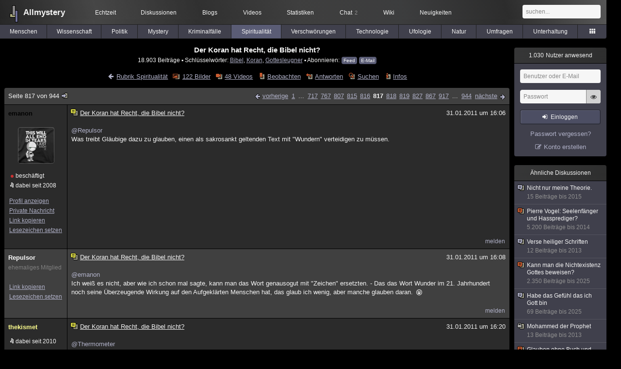

--- FILE ---
content_type: text/html; charset=utf-8
request_url: https://www.allmystery.de/themen/rs14505-816
body_size: 12294
content:
<!DOCTYPE html>
<html lang="de" class="desktop am" data-ts="1769036476">
<head>
<title>Der Koran hat Recht, die Bibel nicht? (Seite 817) - Allmystery</title>
<meta name="keywords" content="Bibel, Koran, Gottesleugner">
<meta name="description" content="Wenn man sich so manche Threats anschaut und durchliest kann man immer nur wieder festellen das der Koran wohl mehr Rechte hat wie die Bibel. Alles was im Koran... (Seite 816)">
<meta name="robots" content="index, follow">
<meta name="theme-color" content="#2b2b2b">
<link rel="preload" href="/static/allmystery22577.min.js" as="script">
<link rel="preload" href="/static/fonts/am-icons10925.woff2" as="font" type="font/woff2" crossorigin="anonymous">
<link rel="apple-touch-icon" href="/static/images/apple-touch-icon.png">
<link rel="shortcut icon" href="/static/favicon.ico" type="image/ico">
<link rel="alternate" href="android-app://de.allnetwork.allmystery/https/www.allmystery.de/themen/rs14505-816">
<link rel="alternate" href="ios-app://475738179/https/www.allmystery.de/themen/rs14505-816">
<link rel="search" type="application/opensearchdescription+xml" href="/static/opensearch.xml">
<link rel="alternate" type="application/atom+xml" title="Diskussion als Feed" href="/themen/rss/14505">
<link rel="canonical" href="https://www.allmystery.de/themen/rs14505-816">
<link rel="stylesheet" href="/static/allmystery22577.min.css" type="text/css">
</head>

<body class="page fl quicksearch bookmarks thread">
<header>
<div class="header">
<div id="allmystery">
<a class="heart" href="/">
<img src="/static/images/heartbeat.gif" alt="Allmystery">
</a>
<a class="attitel allmy" href="//www.allmystery.de">Allmystery</a>
</div>

<div class="topnav">
<a href="/ena/">Echtzeit</a>
<a class="hideOnMobile" href="/themen/">Diskussionen</a>
<a href="/blogs/">Blogs</a>
<a href="/videos/">Videos</a>
<a href="/stats/">Statistiken</a>
<a title="2 Mitglieder im Chat" href="/chat/" class="chat_link">Chat<span class="chat_count nice-info">2</span></a>
<a href="/wiki/">Wiki</a>
<a href="/ng/first_unread_post?thread=171758">Neuigkeiten</a>
</div>

<a class="btn btn-small mobileOnly icon-down-1 mobileCategories" href="#">Spiritualität</a>

<div class="mobileOnly mobileLinks">
<a href="#" class="btn btn-icon-only icon-search showSearch">Suche</a>
<a href="/ng/threads_bookmarked" class="btn btn-icon-only icon-bookmark showBookmarks">Beobachtet</a>
<a href="#" class="btn btn-icon-only icon-user showSideNav sno">Konto</a>
</div>

<form class="sufu" action="/ng/search" method="get">
<input type="text" autocomplete="off" name="query" placeholder="suchen...">
</form>


</div>
<div class="tabnav">
<a href="/themen/mg" id="nav-mg" class="tab">Menschen</a>
<a href="/themen/gw" id="nav-gw" class="tab">Wissenschaft</a>
<a href="/themen/pr" id="nav-pr" class="tab">Politik</a>
<a href="/themen/mt" id="nav-mt" class="tab">Mystery</a>
<a href="/themen/km" id="nav-km" class="tab">Kriminalfälle</a>
<a href="/themen/rs" id="nav-rs" class="tab tabnav_selected">Spiritualität</a>
<a href="/themen/gg" id="nav-gg" class="tab">Verschwörungen</a>
<a href="/themen/it" id="nav-it" class="tab">Technologie</a>
<a href="/themen/uf" id="nav-uf" class="tab">Ufologie</a>
<a href="/themen/tp" id="nav-tp" class="tab">Natur</a>
<a href="/themen/vo" id="nav-vo" class="tab">Umfragen</a>
<a href="/themen/uh" id="nav-uh" class="tab">Unterhaltung</a>
<a href="#" id="tabnav-all-opener" class="icon-categories"></a>
</div>
<div class="tabnav-all">
<div>weitere Rubriken</div>
<a class="tab" id="nav-ph" href="#" data-loc="/themen/ph">Philosophie</a><a class="tab" id="nav-tr" href="#" data-loc="/themen/tr">Träume</a><a class="tab" id="nav-ue" href="#" data-loc="/themen/ue">Orte</a><a class="tab" id="nav-ma" href="#" data-loc="/themen/ma">Esoterik</a><a class="tab" id="nav-lt" href="#" data-loc="/themen/lt">Literatur</a><a class="tab" id="nav-as" href="#" data-loc="/themen/as">Astronomie</a><a class="tab" id="nav-cp" href="#" data-loc="/themen/cp">Helpdesk</a><a class="tab" id="nav-np" href="#" data-loc="/themen/np">Gruppen</a><a class="tab" id="nav-gm" href="#" data-loc="/themen/gm">Gaming</a><a class="tab" id="nav-ff" href="#" data-loc="/themen/ff">Filme</a><a class="tab" id="nav-mu" href="#" data-loc="/themen/mu">Musik</a><a class="tab" id="nav-cl" href="#" data-loc="/themen/cl">Clash</a><a class="tab" id="nav-hc" href="#" data-loc="/themen/hc">Verbesserungen</a><a class="tab" id="nav-am" href="#" data-loc="/themen/am">Allmystery</a><a class="tab" id="nav-en" href="#" data-loc="/themen/en">English</a><div>Diskussions-Übersichten</div>
<a class="tab" id="nav-visited" href="#" data-loc="/ng/threads_visited">Besucht</a><a class="tab" id="nav-part" href="#" data-loc="/ng/threads_posted">Teilgenommen</a><a class="tab" id="nav-all" href="#" data-loc="/themen/">Alle</a><a class="tab" id="nav-new" href="#" data-loc="/themen/neue">Neue</a><a class="tab" id="nav-closed" href="#" data-loc="/themen/geschlossen">Geschlossen</a><a class="tab" id="nav-exc" href="#" data-loc="/themen/lesenswert">Lesenswert</a><a class="tab" id="nav-tags" href="#" data-loc="/tags/">Schlüsselwörter</a><div class="icon-move hideOnMobile">Schiebe oft benutzte Tabs in die Navigationsleiste (<a href="#" class="reset-nav">zurücksetzen</a>).</div>
<div class="icon-move hideOnDesktop"><a href="#" class="reset-nav">zurücksetzen</a></div>

</div>
</header>

<div class="main-holder">

<div id="sftarget" class="main sno">






<h1>Der Koran hat Recht, die Bibel nicht?</h1>

<div class="threadInfo">
18.903 Beiträge<span class="hideOnMobile"> ▪ Schlüsselwörter:
<a href="/tags/Bibel">Bibel</a>, <a href="/tags/Koran">Koran</a>, <a href="/tags/Gottesleugner">Gottesleugner</a> ▪ Abonnieren: <a class="rss" type="application/atom+xml" href="/themen/rss/14505">Feed</a> <a class="rss" href="javascript:void(0)" onclick="javascript:$('#subscr-mail').toggle()">E-Mail</a>
</span>
</div>
<form action="/ng/thread_subscribers" method="post" id="subscr-mail" class="in api centered thread-end-observe" style="margin-top: 15px; display: none"><input type="hidden" name="thread" value="14505"><input type="hidden" name="subscribe" value="1"><p>Bleib auf dem Laufenden und erhalte neue Beiträge in dieser Diskussion per E-Mail.</p><div class="api-message"></div><input type="text" name="email" placeholder="Deine E-Mail-Adresse" value=""><button class="btn icon-mail" type="submit">Diskussion abonnieren</button></form>

<script type="application/ld+json">{"@context":"http://schema.org","@type":"BreadcrumbList","itemListElement":[{"@type":"ListItem","position":1,"item":{"@id":"https://www.allmystery.de/themen/rs","name":"Spiritualität"} }]}</script>


<div class="threadHeaderLinks"><a href="/themen/rs" class="icon-left icon-bordered"><span class="hideOnMobile">Rubrik Spiritualität</span><span class="hideOnDesktop">Spiritualität</span></a><a class="icon-thread thread-picture" href="/bilder/rs14505">122 Bilder</a><a class="icon-thread thread-more mobileOnly" href="#" onclick="javascript:$('.categoryHeader, .moreLinks').toggleClass('displayBlock'); return false;">Mehr</a><span class="moreLinks"><a class="icon-thread thread-video" href="/videos/rs14505">48 Videos</a><a class="icon-thread thread-bookmark" href="/ng/register?req=mdis">Beobachten</a><a href="/themen/rs14505-943#endOfThread" class="icon-thread thread-reply" onclick="setTimeout(function() { $('.add-new-post').trigger('focus') }, 100)">Antworten</a><a class="icon-thread thread-search" href="/ng/search?thread=14505">Suchen</a><a class="icon-thread thread-infos" href="/ng/thread_overview?thread=14505">Infos</a></span></div>












<div class="posts">

<div class="paginator"><a href="#" onclick="$('#page_selector_div').toggle(); $('#page_selector_div input[type=number]').focus(); return false;" class="page_selector" title="Direkt zur Seite...">Seite 817 von 944<span class="icon-thread thread-jump"></span></a><span class="paginatorLinks"><a class="page_prev icon-left sf sf-pre icon-bordered" rel="prev" href="/themen/rs14505-815">vorherige</a> <a class="pl sf" href="/themen/rs14505">1</a> ... <a class="pl sf" href="/themen/rs14505-716">717</a><a class="pl sf" href="/themen/rs14505-766">767</a><a class="pl sf" href="/themen/rs14505-806">807</a><a class="pl sf" href="/themen/rs14505-814">815</a><a class="pl sf" href="/themen/rs14505-815">816</a><a class="pl pl_selected sf" href="/themen/rs14505-816">817</a><a class="pl sf" href="/themen/rs14505-817">818</a><a class="pl sf" href="/themen/rs14505-818">819</a><a class="pl sf" href="/themen/rs14505-826">827</a><a class="pl sf" href="/themen/rs14505-866">867</a><a class="pl sf" href="/themen/rs14505-916">917</a> ... <a class="pl sf" href="/themen/rs14505-943">944</a> <a class="page_next icon-right sf sf-pre icon-bordered" rel="next" href="/themen/rs14505-817">nächste</a></span><div id="page_selector_div">Direkt zur Seite: <input type="number"> <button class="btn btn-icon-only icon-right"></button><div class="pageLastAndFirst">

<a class="page_first icon-up icon-bordered sf" href="/themen/rs14505">zum ersten Beitrag</a>

<a class="page_last icon-down icon-bordered sf" href="/themen/rs14505-943#id9772872">zum letzten Beitrag</a></div></div></div>


<div class="post" data-id="5251183" data-username="emanon" id="id5251183">
<div class="finfo">
<a href="/themen/rs14505-816#id5251183" class="nu" style="color:#000000">emanon</a>
<a class="avatar" href="/mitglieder/emanon"><img src="/static/th/users/user_166043_gsuniyn55gix.jpg" alt="Profil von emanon"></a>
<div class="finfo_user">
<span class="icon-status busy">beschäftigt</span><br>
<span class="icon-miniallmy">dabei seit 2008</span></div>
<br><a class="finfo_func" href="/mitglieder/emanon">Profil anzeigen</a>
<br><a class="finfo_func" href="javascript:pn('emanon')">Private Nachricht</a>
<br><a class="finfo_func clink" href="/themen/rs14505-816#id5251183" data-text="https://www.allmystery.de/themen/rs14505-816#id5251183">Link kopieren</a>
<br><a href="#" class="finfo_func add-bookmark">Lesezeichen setzen</a>
<br><br>
</div>
<div class="fbeitrag">
<h2 class="PostHead icon-thread  thread-exceptional">Der Koran hat Recht, die Bibel nicht?</h2>
<span class="date" id="date_5251183" title="31.01.2011 16:06:25">
31.01.2011 um 16:06</span><br>
<div class="post-content"><a class="atu" href="#">@Repulsor</a> <br>Was treibt Gläubige dazu zu glauben, einen als sakrosankt geltenden Text mit &quot;Wundern&quot; verteidigen zu müssen.<br><br></div>
<br></div> <span class="post_links"><a href="#id5251183" onclick="melden('5251183')">melden</a></span>
</div><div class="post" data-id="5251193" data-username="Repulsor" id="id5251193">
<div class="finfo">
<a href="/themen/rs14505-816#id5251193" class="nu" style="color:rgb(255, 255, 255)">Repulsor</a>
<small style="color:#808080">ehemaliges Mitglied</small><br>
<br><a class="finfo_func clink" href="/themen/rs14505-816#id5251193" data-text="https://www.allmystery.de/themen/rs14505-816#id5251193">Link kopieren</a>
<br><a href="#" class="finfo_func add-bookmark">Lesezeichen setzen</a>
<br><br>
</div>
<div class="fbeitrag">
<h2 class="PostHead icon-thread  thread-exceptional">Der Koran hat Recht, die Bibel nicht?</h2>
<span class="date" id="date_5251193" title="31.01.2011 16:08:29">
31.01.2011 um 16:08</span><br>
<div class="post-content"><a class="atu" href="#">@emanon</a> <br>Ich weiß es nicht, aber wie ich schon mal sagte, kann man das Wort genausogut mit &quot;Zeichen&quot; ersetzten. - Das das Wort Wunder im 21. Jahrhundert noch seine Überzeugende Wirkung auf den Aufgeklärten Menschen hat, das glaub ich wenig, aber manche glauben daran. <span class="uicon icon-bigsmile" title=":D">:D</span><br><br></div>
<br></div> <span class="post_links"><a href="#id5251193" onclick="melden('5251193')">melden</a></span>
</div><div class="post" data-id="5251241" data-username="thekismet" id="id5251241">
<div class="finfo">
<a href="/themen/rs14505-816#id5251241" class="nu" style="color:rgb(255,255,143)">thekismet</a>
<div class="finfo_user">
<span class="icon-miniallmy">dabei seit 2010</span></div>
<br><a class="finfo_func" href="/mitglieder/thekismet">Profil anzeigen</a>
<br><a class="finfo_func" href="javascript:pn('thekismet')">Private Nachricht</a>
<br><a class="finfo_func clink" href="/themen/rs14505-816#id5251241" data-text="https://www.allmystery.de/themen/rs14505-816#id5251241">Link kopieren</a>
<br><a href="#" class="finfo_func add-bookmark">Lesezeichen setzen</a>
<br><br>
</div>
<div class="fbeitrag">
<h2 class="PostHead icon-thread  thread-exceptional">Der Koran hat Recht, die Bibel nicht?</h2>
<span class="date" id="date_5251241" title="31.01.2011 16:20:01">
31.01.2011 um 16:20</span><br>
<div class="post-content"><a class="atu" href="#">@Thermometer</a> <br><br>Kein Problem dan sag mir bitte um was es genau geht .<br><br></div>
<br></div> <span class="post_links"><a href="#id5251241" onclick="melden('5251241')">melden</a></span>
</div><div class="post" data-id="5254062" data-username="lilit" id="id5254062">
<div class="finfo">
<a href="/themen/rs14505-816#id5254062" class="nu" style="color:#088A08">lilit</a>
<a class="avatar" href="/mitglieder/lilit"><img src="/static/th/users/user_23325_nb2ykdwn0etg.jpg" alt="Profil von lilit"></a>
<div class="finfo_user">
<span class="icon-miniallmy">dabei seit 2007</span></div>
<br><a class="finfo_func" href="/mitglieder/lilit">Profil anzeigen</a>
<br><a class="finfo_func" href="javascript:pn('lilit')">Private Nachricht</a>
<br><a class="finfo_func clink" href="/themen/rs14505-816#id5254062" data-text="https://www.allmystery.de/themen/rs14505-816#id5254062">Link kopieren</a>
<br><a href="#" class="finfo_func add-bookmark">Lesezeichen setzen</a>
<br><br>
</div>
<div class="fbeitrag">
<h2 class="PostHead icon-thread  thread-exceptional">Der Koran hat Recht, die Bibel nicht?</h2>
<span class="date" id="date_5254062" title="31.01.2011 23:25:01">
31.01.2011 um 23:25</span><br>
<div class="post-content"><a class="atu" href="#">@thekismet</a><blockquote data-parent-username="thekismet" data-parent-id="5241725"><cite><a class="bnu" href="/themen/rs14505-815#id5241725"><span class="quote-avatar"><img src="/static/th/users/allmystery.png" alt="Zitat von thekismet"></span>thekismet schrieb:</a></cite>Wer Gläubig ist und wer nicht , haben Menschen nicht zu Entscheiden , denke ich .<br><br>Bzw jeder ,,Mensch&#39;&#39; für sich selbst .<br><br>Aber es giebt auch ,,Taten&#39;&#39; die Extrem dem wiedersprechen an was sie Glauben .<br><br>Jeder ,,Wirklich&#39;&#39; Ungläubige ist so klar zu erkennen wie jeder ,,Wirklich&#39;&#39; Gläubige.</blockquote>Ich weiss nicht wie du das meinst. Also ich erkenn einen Gläubigen nicht von einem Ungläubigen,<br>weiss Gott was der andere glaubt,<br>vielleicht nicht dasselbe wie ich aber deshalb ist er ja noch nicht Ungläubig.<br><br>Jegliche schlechte Taten wirken sich meines Glaubens auch schlecht auf uns aus,<br><br>aber sind für dich schlechte Taten auch teilweise Unterlassung des Gebetes, sporadisch einen Abend mit Alkoholgenuss, kein Kopftuch tragen,<br>oder woran erkennst du &quot;Gläubige&quot;?<br><br></div>
<br></div> <span class="post_links"><a href="#id5254062" onclick="melden('5254062')">melden</a></span>
</div><div class="post" data-id="5254071" data-username="interrobang" id="id5254071">
<div class="finfo">
<a href="/themen/rs14505-816#id5254071" class="nu" style="color:rgb(255, 255, 255)">interrobang</a>
<small style="color:#808080">ehemaliges Mitglied</small><br>
<br><a class="finfo_func clink" href="/themen/rs14505-816#id5254071" data-text="https://www.allmystery.de/themen/rs14505-816#id5254071">Link kopieren</a>
<br><a href="#" class="finfo_func add-bookmark">Lesezeichen setzen</a>
<br><br>
</div>
<div class="fbeitrag">
<h2 class="PostHead icon-thread  thread-exceptional">Der Koran hat Recht, die Bibel nicht?</h2>
<span class="date" id="date_5254071" title="31.01.2011 23:28:03">
31.01.2011 um 23:28</span><br>
<div class="post-content"><a class="atu" href="#">@lilit</a> <br>Wobei mich beim kopftuch immer noch interresiert ob das irgentwo im Koran steht. Ich habe nur mal gelesen das der mann seinen blick von der frau abwenden soll.<br><br></div>
<br></div> <span class="post_links"><a class="qu" href="#" data-quoted="5254151">1x zitiert</a><a href="#id5254071" onclick="melden('5254071')">melden</a></span>
</div><div class="post" data-id="5254151" data-username="lilit" id="id5254151">
<div class="finfo">
<a href="/themen/rs14505-816#id5254151" class="nu" style="color:#088A08">lilit</a>
<a class="avatar" href="/mitglieder/lilit"><img src="/static/th/users/user_23325_nb2ykdwn0etg.jpg" alt="Profil von lilit"></a>
<div class="finfo_user">
<span class="icon-miniallmy">dabei seit 2007</span></div>
<br><a class="finfo_func" href="/mitglieder/lilit">Profil anzeigen</a>
<br><a class="finfo_func" href="javascript:pn('lilit')">Private Nachricht</a>
<br><a class="finfo_func clink" href="/themen/rs14505-816#id5254151" data-text="https://www.allmystery.de/themen/rs14505-816#id5254151">Link kopieren</a>
<br><a href="#" class="finfo_func add-bookmark">Lesezeichen setzen</a>
<br><br>
</div>
<div class="fbeitrag">
<h2 class="PostHead icon-thread  thread-exceptional">Der Koran hat Recht, die Bibel nicht?</h2>
<span class="date" id="date_5254151" title="31.01.2011 23:46:13">
31.01.2011 um 23:46</span><br>
<div class="post-content"><a class="atu" href="#">@interrobang</a><blockquote data-parent-username="interrobang" data-parent-id="5254071"><cite><a class="bnu" href="/themen/rs14505-816#id5254071"><span class="quote-avatar"><img src="/static/th/users/4880c39ec55b23f1_24372.png" alt="Zitat von interrobang"></span>interrobang schrieb:</a></cite>Wobei mich beim kopftuch immer noch interresiert ob das irgentwo im Koran steht. Ich habe nur mal gelesen das der mann seinen blick von der frau abwenden soll.</blockquote>Steht nicht explizit Kopftuch aber sich bedecken, Brust bedeckt halten und nicht zuviel Schmuck tragen.<br><br>Gilt für Bibelgläubige eigentlich auch,<br>worauf die streng ortothoxen Jüdinnen sich mit Perücken behelfen!<br><br>Und das mit Mann Blick abwenden gilt eigentlich falls der Anblick der Frau &quot;Gelüste&quot; im Mann auslöst. Ist ja eigentlich keine schlechte Regel um Entartungen zu vermeiden!,<br><br>aus lauter Vorsicht wurde bei den Strenggläubigen daraus  nicht anschauen, keine Hand geben Frauen generell!<br><br></div>
<br></div> <span class="post_links"><a href="#id5254151" onclick="melden('5254151')">melden</a></span>
</div><div class="post" data-id="5254157" data-username="interrobang" id="id5254157">
<div class="finfo">
<a href="/themen/rs14505-816#id5254157" class="nu" style="color:rgb(255, 255, 255)">interrobang</a>
<small style="color:#808080">ehemaliges Mitglied</small><br>
<br><a class="finfo_func clink" href="/themen/rs14505-816#id5254157" data-text="https://www.allmystery.de/themen/rs14505-816#id5254157">Link kopieren</a>
<br><a href="#" class="finfo_func add-bookmark">Lesezeichen setzen</a>
<br><br>
</div>
<div class="fbeitrag">
<h2 class="PostHead icon-thread  thread-exceptional">Der Koran hat Recht, die Bibel nicht?</h2>
<span class="date" id="date_5254157" title="31.01.2011 23:47:39">
31.01.2011 um 23:47</span><br>
<div class="post-content"><a class="atu" href="#">@lilit</a> <br>Also sind im grunde die männer die sich weigern einer frau die hand zu geben diejenigen die seeehr starke triebe haben <span class="uicon icon-bigsmile" title=":D">:D</span> <span class="uicon icon-bigsmile" title=":D">:D</span> <span class="uicon icon-bigsmile" title=":D">:D</span><br><br></div>
<br></div> <span class="post_links"><a class="qu" href="#" data-quoted="5254174">1x zitiert</a><a href="#id5254157" onclick="melden('5254157')">melden</a></span>
</div><div class="post" data-id="5254174" data-username="lilit" id="id5254174">
<div class="finfo">
<a href="/themen/rs14505-816#id5254174" class="nu" style="color:#088A08">lilit</a>
<a class="avatar" href="/mitglieder/lilit"><img src="/static/th/users/user_23325_nb2ykdwn0etg.jpg" alt="Profil von lilit"></a>
<div class="finfo_user">
<span class="icon-miniallmy">dabei seit 2007</span></div>
<br><a class="finfo_func" href="/mitglieder/lilit">Profil anzeigen</a>
<br><a class="finfo_func" href="javascript:pn('lilit')">Private Nachricht</a>
<br><a class="finfo_func clink" href="/themen/rs14505-816#id5254174" data-text="https://www.allmystery.de/themen/rs14505-816#id5254174">Link kopieren</a>
<br><a href="#" class="finfo_func add-bookmark">Lesezeichen setzen</a>
<br><br>
</div>
<div class="fbeitrag">
<h2 class="PostHead icon-thread  thread-exceptional">Der Koran hat Recht, die Bibel nicht?</h2>
<span class="date" id="date_5254174" title="31.01.2011 23:54:02">
31.01.2011 um 23:54</span><br>
<div class="post-content"><a class="atu" href="#">@interrobang</a><blockquote data-parent-username="interrobang" data-parent-id="5254157"><cite><a class="bnu" href="/themen/rs14505-816#id5254157"><span class="quote-avatar"><img src="/static/th/users/4880c39ec55b23f1_24372.png" alt="Zitat von interrobang"></span>interrobang schrieb:</a></cite>Also sind im grunde die männer die sich weigern einer frau die hand zu geben diejenigen die seeehr starke triebe haben</blockquote>Der Gedanke kommt auf, effektiv.<br>Natürlich merkst du an der Ausstrahlung eines Gläubigen der dir nicht die Hand gibt und nicht in Augen schaut eher seinen Respekt, und spürst dass er es nicht so meint und es gut meint.<br><br>aber meine Überlegungen dazu sind schon dass ich eigentlich wütend werde,<br>auf solche Bräuche.<br>Bin ich verwerflich oder schmutzig,<br>warum werde ich anders behandelt als ein Mann,<br>bin doch einfach ein Mensch....<br><br></div>
<br></div> <span class="post_links"><a href="#id5254174" onclick="melden('5254174')">melden</a></span>
</div><div class="post" data-id="5254184" data-username="interrobang" id="id5254184">
<div class="finfo">
<a href="/themen/rs14505-816#id5254184" class="nu" style="color:rgb(255, 255, 255)">interrobang</a>
<small style="color:#808080">ehemaliges Mitglied</small><br>
<br><a class="finfo_func clink" href="/themen/rs14505-816#id5254184" data-text="https://www.allmystery.de/themen/rs14505-816#id5254184">Link kopieren</a>
<br><a href="#" class="finfo_func add-bookmark">Lesezeichen setzen</a>
<br><br>
</div>
<div class="fbeitrag">
<h2 class="PostHead icon-thread  thread-exceptional">Der Koran hat Recht, die Bibel nicht?</h2>
<span class="date" id="date_5254184" title="31.01.2011 23:56:49">
31.01.2011 um 23:56</span><br>
<div class="post-content"><a class="atu" href="#">@lilit</a> <br>Korrigiere mich wen ich falsch liege aber Frauen dürfen doch auch nicht beten oder in die mosche wen sie ihre tage haben oder? Ich weis nicht wie das hier zulande ist aber bei den streng gläubigen zählen sie dan auch als schmutzig.<br><br></div>
<br></div> <span class="post_links"><a class="qu" href="#" data-quoted="5254242">2x zitiert</a><a href="#id5254184" onclick="melden('5254184')">melden</a></span>
</div><div class="post" data-id="5254242" data-username="lilit" id="id5254242">
<div class="finfo">
<a href="/themen/rs14505-816#id5254242" class="nu" style="color:#088A08">lilit</a>
<a class="avatar" href="/mitglieder/lilit"><img src="/static/th/users/user_23325_nb2ykdwn0etg.jpg" alt="Profil von lilit"></a>
<div class="finfo_user">
<span class="icon-miniallmy">dabei seit 2007</span></div>
<br><a class="finfo_func" href="/mitglieder/lilit">Profil anzeigen</a>
<br><a class="finfo_func" href="javascript:pn('lilit')">Private Nachricht</a>
<br><a class="finfo_func clink" href="/themen/rs14505-816#id5254242" data-text="https://www.allmystery.de/themen/rs14505-816#id5254242">Link kopieren</a>
<br><a href="#" class="finfo_func add-bookmark">Lesezeichen setzen</a>
<br><br>
</div>
<div class="fbeitrag">
<h2 class="PostHead icon-thread  thread-exceptional">Der Koran hat Recht, die Bibel nicht?</h2>
<span class="date" id="date_5254242" title="01.02.2011 00:17:37">
01.02.2011 um 00:17</span><br>
<div class="post-content"><a class="atu" href="#">@interrobang</a><blockquote data-parent-username="interrobang" data-parent-id="5254184"><cite><a class="bnu" href="/themen/rs14505-816#id5254184"><span class="quote-avatar"><img src="/static/th/users/4880c39ec55b23f1_24372.png" alt="Zitat von interrobang"></span>interrobang schrieb:</a></cite>Korrigiere mich wen ich falsch liege aber Frauen dürfen doch auch nicht beten oder in die mosche wen sie ihre tage haben oder? Ich weis nicht wie das hier zulande ist aber bei den streng gläubigen zählen sie dan auch als schmutzig.</blockquote>Und keinen Koran berühren!<br><br>Dieses Übel hat hier auch seeehr lange überdauert und war schon bei den antiken Griechen Aristoteles und Hippokrates Thema. Wurde von dort übernommen (Galen 130 - 200 n. Ch). Hat im Volksglauben überdauert.<br>Tabuisierung von menstruierender Frauen und alle möglichen Krankheiten von ihr resp Blut  ausgehend.<br><br></div>
<br></div> <span class="post_links"><a href="#id5254242" onclick="melden('5254242')">melden</a></span>
</div><div class="post" data-id="5254260" data-username="phipsonaut" id="id5254260">
<div class="finfo">
<a href="/themen/rs14505-816#id5254260" class="nu" style="color:rgb(255,255,254)">phipsonaut</a>
<div class="finfo_user">
<span class="icon-miniallmy">dabei seit 2011</span></div>
<br><a class="finfo_func" href="/mitglieder/phipsonaut">Profil anzeigen</a>
<br><a class="finfo_func" href="javascript:pn('phipsonaut')">Private Nachricht</a>
<br><a class="finfo_func clink" href="/themen/rs14505-816#id5254260" data-text="https://www.allmystery.de/themen/rs14505-816#id5254260">Link kopieren</a>
<br><a href="#" class="finfo_func add-bookmark">Lesezeichen setzen</a>
<br><br>
</div>
<div class="fbeitrag">
<h2 class="PostHead icon-thread  thread-exceptional">Der Koran hat Recht, die Bibel nicht?</h2>
<span class="date" id="date_5254260" title="01.02.2011 00:26:42">
01.02.2011 um 00:26</span><br>
<div class="post-content">Wenn eine Frau ihren Blutfluss hat, so soll sie sieben Tage für unrein gelten. Wer sie anrührt, der wird unrein bis zum Abend. (3. Mose 15.19) <br><br>Wenn man streng nach der Bibel leben will, dann darf man keine Frau berühren, während sie ihre Tage hat. Wenn man wirklich streng nach der Bibel leben will, dann darf man sich nicht mal irgendwo hinsetzen, wo eine Frau saß, die gerade ihre Menstruation hat - was natürlich so ziemlich jeden öffentlichen Sitzplatz betrifft. <br><br><br>Also sowohl Bibel als auch Koran sind durchaus streitbare Schriften und in keinem Fall wörtlich zu nehmen. Religiöse Schriften sind ehr mepthamophorisch zu betrachten und man solte alles auf die heutige zeit und die heuten umstände übertragen was für wen richtig ist muß doch jeder selbst entscheiden !!<br><br></div>
<br></div> <span class="post_links"><a class="qu" href="#" data-quoted="5254341">1x zitiert</a><a href="#id5254260" onclick="melden('5254260')">melden</a></span>
</div><div class="post" data-id="5254267" data-username="lilit" id="id5254267">
<div class="finfo">
<a href="/themen/rs14505-816#id5254267" class="nu" style="color:#088A08">lilit</a>
<a class="avatar" href="/mitglieder/lilit"><img src="/static/th/users/user_23325_nb2ykdwn0etg.jpg" alt="Profil von lilit"></a>
<div class="finfo_user">
<span class="icon-miniallmy">dabei seit 2007</span></div>
<br><a class="finfo_func" href="/mitglieder/lilit">Profil anzeigen</a>
<br><a class="finfo_func" href="javascript:pn('lilit')">Private Nachricht</a>
<br><a class="finfo_func clink" href="/themen/rs14505-816#id5254267" data-text="https://www.allmystery.de/themen/rs14505-816#id5254267">Link kopieren</a>
<br><a href="#" class="finfo_func add-bookmark">Lesezeichen setzen</a>
<br><br>
</div>
<div class="fbeitrag">
<h2 class="PostHead icon-thread  thread-exceptional">Der Koran hat Recht, die Bibel nicht?</h2>
<span class="date" id="date_5254267" title="01.02.2011 00:29:02">
01.02.2011 um 00:29</span><br>
<div class="post-content"><a class="atu" href="#">@interrobang</a><br>Erkenntnistheoretischer Art wurde erst im vernunftsbetonten 18.Jahrhundert der Wechsel vom Ein-Geschlecht-Modell zum Zwei-Geschlecht-modell (2GM) vollzogen.<br><br>Bis dahin war die Frau ein missratener Mann.<br><br>Aber noch dann waren Irrtümer Tagesordnung und Menstruation eine Art Krankheit und &quot;sündig&quot;.<br>Erst im 20. Jahrhundert sind abstruse Aberglauben etc langsam verflogen.<br><br>Wir waren sehr lang nicht viel weiter....<br><br>Und natürlich ist das in modernen islamischen Familien nicht mehr so!<br><br></div>
<br></div> <span class="post_links"><a href="#id5254267" onclick="melden('5254267')">melden</a></span>
</div><div class="post" data-id="5254341" data-username="lilit" id="id5254341">
<div class="finfo">
<a href="/themen/rs14505-816#id5254341" class="nu" style="color:#088A08">lilit</a>
<a class="avatar" href="/mitglieder/lilit"><img src="/static/th/users/user_23325_nb2ykdwn0etg.jpg" alt="Profil von lilit"></a>
<div class="finfo_user">
<span class="icon-miniallmy">dabei seit 2007</span></div>
<br><a class="finfo_func" href="/mitglieder/lilit">Profil anzeigen</a>
<br><a class="finfo_func" href="javascript:pn('lilit')">Private Nachricht</a>
<br><a class="finfo_func clink" href="/themen/rs14505-816#id5254341" data-text="https://www.allmystery.de/themen/rs14505-816#id5254341">Link kopieren</a>
<br><a href="#" class="finfo_func add-bookmark">Lesezeichen setzen</a>
<br><br>
</div>
<div class="fbeitrag">
<h2 class="PostHead icon-thread  thread-exceptional">Der Koran hat Recht, die Bibel nicht?</h2>
<span class="date" id="date_5254341" title="01.02.2011 01:03:46">
01.02.2011 um 01:03</span><br>
<div class="post-content"><a class="atu" href="#">@phipsonaut</a><blockquote data-parent-username="phipsonaut" data-parent-id="5254260"><cite><a class="bnu" href="/themen/rs14505-816#id5254260"><span class="quote-avatar"><img src="/static/th/users/allmystery.png" alt="Zitat von phipsonaut"></span>phipsonaut schrieb:</a></cite>Wenn eine Frau ihren Blutfluss hat, so soll sie sieben Tage für unrein gelten. Wer sie anrührt, der wird unrein bis zum Abend. (3. Mose 15.19) </blockquote>Alles Schuld der griechischen antiken Gelehrten! <span class="uicon icon-bigsmile" title=":D">:D</span><br>Nebst ein paar wissenschaftlichen und philosophischen Treffer haben sie auch paar Fehlschläger in die Kulturen und Religionen gepfeffert!<br><br></div>
<br></div> <span class="post_links"><a href="#id5254341" onclick="melden('5254341')">melden</a></span>
</div><div class="post" data-id="5255005" data-username="Fidaii" id="id5255005">
<div class="finfo">
<a href="/themen/rs14505-816#id5255005" class="nu" style="color:rgb(255, 255, 255)">Fidaii</a>
<small style="color:#808080">ehemaliges Mitglied</small><br>
<br><a class="finfo_func clink" href="/themen/rs14505-816#id5255005" data-text="https://www.allmystery.de/themen/rs14505-816#id5255005">Link kopieren</a>
<br><a href="#" class="finfo_func add-bookmark">Lesezeichen setzen</a>
<br><br>
</div>
<div class="fbeitrag">
<h2 class="PostHead icon-thread  thread-exceptional">Der Koran hat Recht, die Bibel nicht?</h2>
<span class="date" id="date_5255005" title="01.02.2011 11:26:51">
<a href="/ng/edited_posts?id=5255005" class="edited icon-edit" title="Beitrag wurde bearbeitet"></a>01.02.2011 um 11:26</span><br>
<div class="post-content"><a class="atu" href="#">@lilit</a> <br><br>Naja, andererseits würde sich wohl wirklich kaum ein Mann einer Frau während ihrer Periode &quot;nähern&quot;... es sei denn, er steht auf Ekel. <span class="uicon icon-smile" title=":)">:)</span><br><br>Und vorallem die Mystiker sehen dies, dass ein Mann sich einer Frau während ihrer Blutungen nicht nähern sollte, dass der Mann erst zu der Frau eintritt, wenn sie wieder &quot;rein&quot; ist, als Gleichnis in den Schriften - und damit verstehen sie es auch richtig.<br><br>Denn ist es ja so, dass &quot;Frau&quot; in den Schriften wie dem Qur&#39;an und der Bibel oft die Seele bedeutet, wohingegen der &quot;Mann&quot; den Geist bedeutet.  <br><br>So schreibt auch der Zohar bezgüglich der Nefesch (Seele):<br><br><i>Denn oft ist das Männliche (d.i. der Ruach; Geist) nicht mit ihr verbunden und entfernt sich von ihr, wie es heißt: &quot;Einer Frau im Zustand des unreinen Monatsflusses sollst du dich nicht nähern&quot; (3. Mose 18,19). Wenn die Frau aber rein wird, und der Mann kommt, um sich mit ihr zu verbinden, dann wird sie &quot;Braut&quot; genannt. Dann ist sie tatsächlich Braut!</i><br><br>Im Qur&#39;an steht:<br><br>2.222. <i>Sie fragen dich nach der Monatsblutung. Sag: Sie ist ein Leiden. So haltet euch von den Frauen während der Monatsblutung fern, und kommt ihnen nicht nahe, bis sie rein sind. Wenn sie sich dann gereinigt haben, so kommt zu ihnen, wie Allah es euch geboten hat. Allah liebt die Reumütigen, und Er liebt die, die sich rein halten. </i><br><br>Denn, warum wird hier denn extra noch erwähnt: &quot;Allah liebt die Reumütigen, und Er liebt die, die sich rein halten&quot;, wenn nicht deshalb, weil damit die reumütige Seele (Nafs al-lawwama) und die sich reinhaltende Seele angesprochen wird?<br><br>75.1. <i>Ich schwöre beim Tag der Auferstehung (Yaum al-Qiyamah);</i><br>75.2. <i>und Ich schwöre bei jeder reumütigen Seele.</i><br><br></div>
<br></div> <span class="post_links"><a class="qu" href="#" data-quoted="5262879">1x zitiert</a><a href="#id5255005" onclick="melden('5255005')">melden</a></span>
</div><div class="post" data-id="5255393" data-username="Repulsor" id="id5255393">
<div class="finfo">
<a href="/themen/rs14505-816#id5255393" class="nu" style="color:rgb(255, 255, 255)">Repulsor</a>
<small style="color:#808080">ehemaliges Mitglied</small><br>
<br><a class="finfo_func clink" href="/themen/rs14505-816#id5255393" data-text="https://www.allmystery.de/themen/rs14505-816#id5255393">Link kopieren</a>
<br><a href="#" class="finfo_func add-bookmark">Lesezeichen setzen</a>
<br><br>
</div>
<div class="fbeitrag">
<h2 class="PostHead icon-thread  thread-exceptional">Der Koran hat Recht, die Bibel nicht?</h2>
<span class="date" id="date_5255393" title="01.02.2011 12:47:33">
01.02.2011 um 12:47</span><br>
<div class="post-content"><a class="atu" href="#">@interrobang</a> <blockquote data-parent-username="interrobang" data-parent-id="5254184"><cite><a class="bnu" href="/themen/rs14505-816#id5254184"><span class="quote-avatar"><img src="/static/th/users/4880c39ec55b23f1_24372.png" alt="Zitat von interrobang"></span>interrobang schrieb:</a></cite>Korrigiere mich wen ich falsch liege aber Frauen dürfen doch auch nicht beten oder in die mosche wen sie ihre tage haben oder? Ich weis nicht wie das hier zulande ist aber bei den streng gläubigen zählen sie dan auch als schmutzig.</blockquote>Wobei, auch ein Blutender Mann darf nicht Beten, solange noch Blut flisst. Und auch ein Mann (optional für die Frau), der Ejakuliert hat, darf nicht Beten, er gilt als Unrein ... - Es ist also nicht so, das NUR die Frau Unrein werden kann und der Mann nicht.^^<br><br></div>
<br></div> <span class="post_links"><a href="#id5255393" onclick="melden('5255393')">melden</a></span>
</div><div class="post" data-id="5255405" data-username="Repulsor" id="id5255405">
<div class="finfo">
<a href="/themen/rs14505-816#id5255405" class="nu" style="color:rgb(255, 255, 255)">Repulsor</a>
<small style="color:#808080">ehemaliges Mitglied</small><br>
<br><a class="finfo_func clink" href="/themen/rs14505-816#id5255405" data-text="https://www.allmystery.de/themen/rs14505-816#id5255405">Link kopieren</a>
<br><a href="#" class="finfo_func add-bookmark">Lesezeichen setzen</a>
<br><br>
</div>
<div class="fbeitrag">
<h2 class="PostHead icon-thread  thread-exceptional">Der Koran hat Recht, die Bibel nicht?</h2>
<span class="date" id="date_5255405" title="01.02.2011 12:50:33">
<a href="/ng/edited_posts?id=5255405" class="edited icon-edit" title="Beitrag wurde bearbeitet"></a>01.02.2011 um 12:50</span><br>
<div class="post-content"><a class="atu" href="#">@Fidaii</a> <br>Philosphie. - Wobei, diese Betrachtungsweise doch etwas in sich hat.<br>Sie zeigt, wie komplex es im Islam das Materielle, Geistige und Seelische miteinander verwoben ist.<br><br></div>
<br></div> <span class="post_links"><a href="#id5255405" onclick="melden('5255405')">melden</a></span>
</div><div class="post" data-id="5255413" data-username="emanon" id="id5255413">
<div class="finfo">
<a href="/themen/rs14505-816#id5255413" class="nu" style="color:#000000">emanon</a>
<a class="avatar" href="/mitglieder/emanon"><img src="/static/th/users/user_166043_gsuniyn55gix.jpg" alt="Profil von emanon"></a>
<div class="finfo_user">
<span class="icon-status busy">beschäftigt</span><br>
<span class="icon-miniallmy">dabei seit 2008</span></div>
<br><a class="finfo_func" href="/mitglieder/emanon">Profil anzeigen</a>
<br><a class="finfo_func" href="javascript:pn('emanon')">Private Nachricht</a>
<br><a class="finfo_func clink" href="/themen/rs14505-816#id5255413" data-text="https://www.allmystery.de/themen/rs14505-816#id5255413">Link kopieren</a>
<br><a href="#" class="finfo_func add-bookmark">Lesezeichen setzen</a>
<br><br>
</div>
<div class="fbeitrag">
<h2 class="PostHead icon-thread  thread-exceptional">Der Koran hat Recht, die Bibel nicht?</h2>
<span class="date" id="date_5255413" title="01.02.2011 12:51:21">
<a href="/ng/edited_posts?id=5255413" class="edited icon-edit" title="Beitrag wurde bearbeitet"></a>01.02.2011 um 12:51</span><br>
<div class="post-content"><a class="atu" href="#">@Repulsor</a> <br>Befindet sich ein Mann/eine Frau der/die verwundet auf dem Schlachtfeld oder vergewaltigt in einer Altstadtecke liegt im Zustand schwerer Sünde, wenn sie zu Allah betet, oder hört er dann einfach nicht zu und die Sache ist erledigt?<br><br></div>
<br></div> <span class="post_links"><a href="#id5255413" onclick="melden('5255413')">melden</a></span>
</div><div class="post" data-id="5255434" data-username="Repulsor" id="id5255434">
<div class="finfo">
<a href="/themen/rs14505-816#id5255434" class="nu" style="color:rgb(255, 255, 255)">Repulsor</a>
<small style="color:#808080">ehemaliges Mitglied</small><br>
<br><a class="finfo_func clink" href="/themen/rs14505-816#id5255434" data-text="https://www.allmystery.de/themen/rs14505-816#id5255434">Link kopieren</a>
<br><a href="#" class="finfo_func add-bookmark">Lesezeichen setzen</a>
<br><br>
</div>
<div class="fbeitrag">
<h2 class="PostHead icon-thread  thread-exceptional">Der Koran hat Recht, die Bibel nicht?</h2>
<span class="date" id="date_5255434" title="01.02.2011 12:55:16">
01.02.2011 um 12:55</span><br>
<div class="post-content"><a class="atu" href="#">@emanon</a> <br>Ich denke, das das Ausnahme Zustände sind, schließlich ist man nicht alle Tage im Krieg oder wird Vergewaltigt.^^<br><br>Und wenn es es keine Möglichkeit gibt, sich zu waschen, zu duschen, dann soll man Sand nehmen, oder Stein berühren oder Eisen - Gott wird sie bestimmt hören. - Im Islamischen Sinne.<br><br>Aber so genau kenn ich mich da auch nicht aus. <span class="uicon icon-bigsmile" title=":D">:D</span><br><br></div>
<br></div> <span class="post_links"><a href="#id5255434" onclick="melden('5255434')">melden</a></span>
</div><div class="post" data-id="5255468" data-username="emanon" id="id5255468">
<div class="finfo">
<a href="/themen/rs14505-816#id5255468" class="nu" style="color:#000000">emanon</a>
<a class="avatar" href="/mitglieder/emanon"><img src="/static/th/users/user_166043_gsuniyn55gix.jpg" alt="Profil von emanon"></a>
<div class="finfo_user">
<span class="icon-status busy">beschäftigt</span><br>
<span class="icon-miniallmy">dabei seit 2008</span></div>
<br><a class="finfo_func" href="/mitglieder/emanon">Profil anzeigen</a>
<br><a class="finfo_func" href="javascript:pn('emanon')">Private Nachricht</a>
<br><a class="finfo_func clink" href="/themen/rs14505-816#id5255468" data-text="https://www.allmystery.de/themen/rs14505-816#id5255468">Link kopieren</a>
<br><a href="#" class="finfo_func add-bookmark">Lesezeichen setzen</a>
<br><br>
</div>
<div class="fbeitrag">
<h2 class="PostHead icon-thread  thread-exceptional">Der Koran hat Recht, die Bibel nicht?</h2>
<span class="date" id="date_5255468" title="01.02.2011 13:03:03">
<a href="/ng/edited_posts?id=5255468" class="edited icon-edit" title="Beitrag wurde bearbeitet"></a>01.02.2011 um 13:03</span><br>
<div class="post-content"><a class="atu" href="#">@Repulsor</a> <br>Die Monatsblutung dauert in der Regel 4-6 Tage, bei Gerinnungsstörungen wie z. B. dem von- Willebrand-Syndrom noch länger.<br>Das sind während der gebärfähigen Zeit der Frauen fast 20%.<br>Heist das, Allah ist für die Frauen in dieser Zeit offline?<br>Stört Blut,ganz gleich aus welcher Körperöffnung es austritt, die göttlich-menschliche Kommunikation?<br><br></div>
<br></div> <span class="post_links"><a href="#id5255468" onclick="melden('5255468')">melden</a></span>
</div><div class="post" data-id="5255533" data-username="Repulsor" id="id5255533">
<div class="finfo">
<a href="/themen/rs14505-816#id5255533" class="nu" style="color:rgb(255, 255, 255)">Repulsor</a>
<small style="color:#808080">ehemaliges Mitglied</small><br>
<br><a class="finfo_func clink" href="/themen/rs14505-816#id5255533" data-text="https://www.allmystery.de/themen/rs14505-816#id5255533">Link kopieren</a>
<br><a href="#" class="finfo_func add-bookmark">Lesezeichen setzen</a>
<br><br>
</div>
<div class="fbeitrag">
<h2 class="PostHead icon-thread  thread-exceptional">Der Koran hat Recht, die Bibel nicht?</h2>
<span class="date" id="date_5255533" title="01.02.2011 13:17:46">
01.02.2011 um 13:17</span><br>
<div class="post-content"><a class="atu" href="#">@emanon</a> <br>Wenn sie ihre Tage haben, müssen sie nicht Beten, d. h. nicht, das ihre Bitgebete, die man jederzeit und egal ob man sich nun Gewaschen hat oder nicht, machen kann und die Gott auch erhört, soweit ich das verstanden hab. Aber am besten, du frägst einen Islamkundigen. <span class="uicon icon-joke" title=";)">;)</span><br>Ausserdem ist, nach Islamischen Verständnis Gott nie &quot;Offline&quot;. Und falls eine Frau trotzedem beten sollte, wird das glaub ich als eine Respektlosigkeit gegenüber Gottes Wille betrachtet. Ob Gott es dem Menschen dann trotzdem verzeiht ist Gottes Sache.<br>Aber frag da lieber einen Islamkundigen, statt mich, ich will nichts falsches sagen.^^<br><br></div>
<br></div> <span class="post_links"><a href="#id5255533" onclick="melden('5255533')">melden</a></span>
</div>

<div class="paginator paginatorBottom"><a href="#" onclick="$('#page_selector_div').toggle()" class="page_selector" title="Direkt zur Seite...">Seite 817 von 944<span class="icon-thread thread-jump"></span></a><span class="paginatorLinks"><a class="page_prev icon-left sf sf-pre icon-bordered" rel="prev" href="/themen/rs14505-815">vorherige</a> <a class="pl sf" href="/themen/rs14505">1</a> ... <a class="pl sf" href="/themen/rs14505-716">717</a><a class="pl sf" href="/themen/rs14505-766">767</a><a class="pl sf" href="/themen/rs14505-806">807</a><a class="pl sf" href="/themen/rs14505-814">815</a><a class="pl sf" href="/themen/rs14505-815">816</a><a class="pl pl_selected sf" href="/themen/rs14505-816">817</a><a class="pl sf" href="/themen/rs14505-817">818</a><a class="pl sf" href="/themen/rs14505-818">819</a><a class="pl sf" href="/themen/rs14505-826">827</a><a class="pl sf" href="/themen/rs14505-866">867</a><a class="pl sf" href="/themen/rs14505-916">917</a> ... <a class="pl sf" href="/themen/rs14505-943">944</a> <a class="page_next icon-right sf sf-pre icon-bordered" rel="next" href="/themen/rs14505-817">nächste</a></span></div>

</div>
<script type="application/ld+json">
{"@context":"https://schema.org","@type":"DiscussionForumPosting","headline":"Der Koran hat Recht, die Bibel nicht?","author":{"name":"samcrowley","url":"https://www.allmystery.de/mitglieder/samcrowley","@type":"Person"},"datePublished":"2005-06-12T22:49:07Z","text":"Wenn man sich so manche Threats anschaut und durchliest kann man immer nur wieder festellen das der Koran wohl mehr Rechte hat wie die Bibel. Alles was im Koran steht darf und kann man verteidigen während man das was in der Bibel steht als Lüge abstempelt. Im Grunde ist der Koran auch nicht mehr als eine \"Bibel\" für Moslems. Gibt es Islamisten werden sie als Nichtgläubige der Moslems abgestritten (nur als Beispiel) Gibt es streng gläubige Christen werden sie als Spießer oder unormal abgestempelt. Aber gehen Christen streng nach der Bibel zu Werke (siehe Kreuzzüge) sind sie Verbrecher während man es bei Islamisten immer noch verteidigen kann. Wo liegt der Unterschied zwischen Bibel und Koran? Sind es nicht nurAnsichtssachen der Menschen ?? Warum gibt es Islamisten die zwar streng nach dem Koran handeln aber dennoch doch nur nach dem AT leben wenn man es genau nimmt ?? Im Grunde ist der Koran veraltet.Die Gesetze kenne ich alle aus dem AT !! Könnte der Koran nicht allmählich moderner werden ?? Aus dem Schatten heraus geb ich geheime Befehle und von tödlicher Schönheit sind die Waffen die ich wähle um euch bluten zu lassen.Wie wollt ihr euch schützen ??","url":"https://www.allmystery.de/themen/rs14505","interactionStatistic":{"interactionType":{"@type":"CommentAction"},"userInteractionCount":18902,"@type":"InteractionCounter"},"comment":[{"datePublished":"2011-01-31T15:06:25Z","text":"@Repulsor Was treibt Gläubige dazu zu glauben, einen als sakrosankt geltenden Text mit \"Wundern\" verteidigen zu müssen.","@type":"Comment","url":"https://www.allmystery.de/themen/rs14505-816#id5251183","author":{"name":"emanon","url":"https://www.allmystery.de/mitglieder/emanon","@type":"Person"}},{"datePublished":"2011-01-31T15:08:29Z","text":"@emanon Ich weiß es nicht, aber wie ich schon mal sagte, kann man das Wort genausogut mit \"Zeichen\" ersetzten. - Das das Wort Wunder im 21. Jahrhundert noch seine Überzeugende Wirkung auf den Aufgeklärten Menschen hat, das glaub ich wenig, aber manche glauben daran. :D","@type":"Comment","url":"https://www.allmystery.de/themen/rs14505-816#id5251193","author":{"name":"Repulsor","url":"https://www.allmystery.de/mitglieder/Repulsor","@type":"Person"}},{"datePublished":"2011-01-31T15:20:01Z","text":"@Thermometer Kein Problem dan sag mir bitte um was es genau geht .","@type":"Comment","url":"https://www.allmystery.de/themen/rs14505-816#id5251241","author":{"name":"thekismet","url":"https://www.allmystery.de/mitglieder/thekismet","@type":"Person"}},{"datePublished":"2011-01-31T22:25:01Z","text":"@thekismetthekismet schrieb:Wer Gläubig ist und wer nicht , haben Menschen nicht zu Entscheiden , denke ich . Bzw jeder ,,Mensch'' für sich selbst . Aber es giebt auch ,,Taten'' die Extrem dem wiedersprechen an was sie Glauben . Jeder ,,Wirklich'' Ungläubige ist so klar zu erkennen wie jeder ,,Wirklich'' Gläubige. Ich weiss nicht wie du das meinst. Also ich erkenn einen Gläubigen nicht von einem Ungläubigen, weiss Gott was der andere glaubt, vielleicht nicht dasselbe wie ich aber deshalb ist er ja noch nicht Ungläubig. Jegliche schlechte Taten wirken sich meines Glaubens auch schlecht auf uns aus, aber sind für dich schlechte Taten auch teilweise Unterlassung des Gebetes, sporadisch einen Abend mit Alkoholgenuss, kein Kopftuch tragen, oder woran erkennst du \"Gläubige\"?","@type":"Comment","url":"https://www.allmystery.de/themen/rs14505-816#id5254062","author":{"name":"lilit","url":"https://www.allmystery.de/mitglieder/lilit","@type":"Person"}},{"datePublished":"2011-01-31T22:28:03Z","text":"@lilit Wobei mich beim kopftuch immer noch interresiert ob das irgentwo im Koran steht. Ich habe nur mal gelesen das der mann seinen blick von der frau abwenden soll.","@type":"Comment","url":"https://www.allmystery.de/themen/rs14505-816#id5254071","author":{"name":"interrobang","url":"https://www.allmystery.de/mitglieder/interrobang","@type":"Person"}},{"datePublished":"2011-01-31T22:46:13Z","text":"@Interrobanginterrobang schrieb:Wobei mich beim kopftuch immer noch interresiert ob das irgentwo im Koran steht. Ich habe nur mal gelesen das der mann seinen blick von der frau abwenden soll. Steht nicht explizit Kopftuch aber sich bedecken, Brust bedeckt halten und nicht zuviel Schmuck tragen. Gilt für Bibelgläubige eigentlich auch, worauf die streng ortothoxen Jüdinnen sich mit Perücken behelfen! Und das mit Mann Blick abwenden gilt eigentlich falls der Anblick der Frau \"Gelüste\" im Mann auslöst. Ist ja eigentlich keine schlechte Regel um Entartungen zu vermeiden!, aus lauter Vorsicht wurde bei den Strenggläubigen daraus nicht anschauen, keine Hand geben Frauen generell!","@type":"Comment","url":"https://www.allmystery.de/themen/rs14505-816#id5254151","author":{"name":"lilit","url":"https://www.allmystery.de/mitglieder/lilit","@type":"Person"}},{"datePublished":"2011-01-31T22:47:39Z","text":"@lilit Also sind im grunde die männer die sich weigern einer frau die hand zu geben diejenigen die seeehr starke triebe haben :D :D :D","@type":"Comment","url":"https://www.allmystery.de/themen/rs14505-816#id5254157","author":{"name":"interrobang","url":"https://www.allmystery.de/mitglieder/interrobang","@type":"Person"}},{"datePublished":"2011-01-31T22:54:02Z","text":"@Interrobanginterrobang schrieb:Also sind im grunde die männer die sich weigern einer frau die hand zu geben diejenigen die seeehr starke triebe haben Der Gedanke kommt auf, effektiv. Natürlich merkst du an der Ausstrahlung eines Gläubigen der dir nicht die Hand gibt und nicht in Augen schaut eher seinen Respekt, und spürst dass er es nicht so meint und es gut meint. aber meine Überlegungen dazu sind schon dass ich eigentlich wütend werde, auf solche Bräuche. Bin ich verwerflich oder schmutzig, warum werde ich anders behandelt als ein Mann, bin doch einfach ein Mensch....","@type":"Comment","url":"https://www.allmystery.de/themen/rs14505-816#id5254174","author":{"name":"lilit","url":"https://www.allmystery.de/mitglieder/lilit","@type":"Person"}},{"datePublished":"2011-01-31T22:56:49Z","text":"@lilit Korrigiere mich wen ich falsch liege aber Frauen dürfen doch auch nicht beten oder in die mosche wen sie ihre tage haben oder? Ich weis nicht wie das hier zulande ist aber bei den streng gläubigen zählen sie dan auch als schmutzig.","@type":"Comment","url":"https://www.allmystery.de/themen/rs14505-816#id5254184","author":{"name":"interrobang","url":"https://www.allmystery.de/mitglieder/interrobang","@type":"Person"}},{"datePublished":"2011-01-31T23:17:37Z","text":"@Interrobanginterrobang schrieb:Korrigiere mich wen ich falsch liege aber Frauen dürfen doch auch nicht beten oder in die mosche wen sie ihre tage haben oder? Ich weis nicht wie das hier zulande ist aber bei den streng gläubigen zählen sie dan auch als schmutzig. Und keinen Koran berühren! Dieses Übel hat hier auch seeehr lange überdauert und war schon bei den antiken Griechen Aristoteles und Hippokrates Thema. Wurde von dort übernommen (Galen 130 - 200 n. Ch). Hat im Volksglauben überdauert. Tabuisierung von menstruierender Frauen und alle möglichen Krankheiten von ihr resp Blut ausgehend.","@type":"Comment","url":"https://www.allmystery.de/themen/rs14505-816#id5254242","author":{"name":"lilit","url":"https://www.allmystery.de/mitglieder/lilit","@type":"Person"}},{"datePublished":"2011-01-31T23:26:42Z","text":"Wenn eine Frau ihren Blutfluss hat, so soll sie sieben Tage für unrein gelten. Wer sie anrührt, der wird unrein bis zum Abend. (3. Mose 15.19) Wenn man streng nach der Bibel leben will, dann darf man keine Frau berühren, während sie ihre Tage hat. Wenn man wirklich streng nach der Bibel leben will, dann darf man sich nicht mal irgendwo hinsetzen, wo eine Frau saß, die gerade ihre Menstruation hat - was natürlich so ziemlich jeden öffentlichen Sitzplatz betrifft. Also sowohl Bibel als auch Koran sind durchaus streitbare Schriften und in keinem Fall wörtlich zu nehmen. Religiöse Schriften sind ehr mepthamophorisch zu betrachten und man solte alles auf die heutige zeit und die heuten umstände übertragen was für wen richtig ist muß doch jeder selbst entscheiden !!","@type":"Comment","url":"https://www.allmystery.de/themen/rs14505-816#id5254260","author":{"name":"phipsonaut","url":"https://www.allmystery.de/mitglieder/phipsonaut","@type":"Person"}},{"datePublished":"2011-01-31T23:29:02Z","text":"@Interrobang Erkenntnistheoretischer Art wurde erst im vernunftsbetonten 18.Jahrhundert der Wechsel vom Ein-Geschlecht-Modell zum Zwei-Geschlecht-modell (2GM) vollzogen. Bis dahin war die Frau ein missratener Mann. Aber noch dann waren Irrtümer Tagesordnung und Menstruation eine Art Krankheit und \"sündig\". Erst im 20. Jahrhundert sind abstruse Aberglauben etc langsam verflogen. Wir waren sehr lang nicht viel weiter.... Und natürlich ist das in modernen islamischen Familien nicht mehr so!","@type":"Comment","url":"https://www.allmystery.de/themen/rs14505-816#id5254267","author":{"name":"lilit","url":"https://www.allmystery.de/mitglieder/lilit","@type":"Person"}},{"datePublished":"2011-02-01T00:03:46Z","text":"@Phipsonautphipsonaut schrieb:Wenn eine Frau ihren Blutfluss hat, so soll sie sieben Tage für unrein gelten. Wer sie anrührt, der wird unrein bis zum Abend. (3. Mose 15.19) Alles Schuld der griechischen antiken Gelehrten! :D Nebst ein paar wissenschaftlichen und philosophischen Treffer haben sie auch paar Fehlschläger in die Kulturen und Religionen gepfeffert!","@type":"Comment","url":"https://www.allmystery.de/themen/rs14505-816#id5254341","author":{"name":"lilit","url":"https://www.allmystery.de/mitglieder/lilit","@type":"Person"}},{"datePublished":"2011-02-01T10:26:51Z","text":"@lilit Naja, andererseits würde sich wohl wirklich kaum ein Mann einer Frau während ihrer Periode \"nähern\"... es sei denn, er steht auf Ekel. :) Und vorallem die Mystiker sehen dies, dass ein Mann sich einer Frau während ihrer Blutungen nicht nähern sollte, dass der Mann erst zu der Frau eintritt, wenn sie wieder \"rein\" ist, als Gleichnis in den Schriften - und damit verstehen sie es auch richtig. Denn ist es ja so, dass \"Frau\" in den Schriften wie dem Qur'an und der Bibel oft die Seele bedeutet, wohingegen der \"Mann\" den Geist bedeutet. So schreibt auch der Zohar bezgüglich der Nefesch (Seele): Denn oft ist das Männliche (d.i. der Ruach; Geist) nicht mit ihr verbunden und entfernt sich von ihr, wie es heißt: \"Einer Frau im Zustand des unreinen Monatsflusses sollst du dich nicht nähern\" (3. Mose 18,19). Wenn die Frau aber rein wird, und der Mann kommt, um sich mit ihr zu verbinden, dann wird sie \"Braut\" genannt. Dann ist sie tatsächlich Braut! Im Qur'an steht: 2.222. Sie fragen dich nach der Monatsblutung. Sag: Sie ist ein Leiden. So haltet euch von den Frauen während der Monatsblutung fern, und kommt ihnen nicht nahe, bis sie rein sind. Wenn sie sich dann gereinigt haben, so kommt zu ihnen, wie Allah es euch geboten hat. Allah liebt die Reumütigen, und Er liebt die, die sich rein halten. Denn, warum wird hier denn extra noch erwähnt: \"Allah liebt die Reumütigen, und Er liebt die, die sich rein halten\", wenn nicht deshalb, weil damit die reumütige Seele (Nafs al-lawwama) und die sich reinhaltende Seele angesprochen wird? 75.1. Ich schwöre beim Tag der Auferstehung (Yaum al-Qiyamah); 75.2. und Ich schwöre bei jeder reumütigen Seele.","@type":"Comment","url":"https://www.allmystery.de/themen/rs14505-816#id5255005","author":{"name":"Fidaii","url":"https://www.allmystery.de/mitglieder/Fidaii","@type":"Person"}},{"datePublished":"2011-02-01T11:47:33Z","text":"@Interrobang interrobang schrieb:Korrigiere mich wen ich falsch liege aber Frauen dürfen doch auch nicht beten oder in die mosche wen sie ihre tage haben oder? Ich weis nicht wie das hier zulande ist aber bei den streng gläubigen zählen sie dan auch als schmutzig. Wobei, auch ein Blutender Mann darf nicht Beten, solange noch Blut flisst. Und auch ein Mann (optional für die Frau), der Ejakuliert hat, darf nicht Beten, er gilt als Unrein ... - Es ist also nicht so, das NUR die Frau Unrein werden kann und der Mann nicht.^^","@type":"Comment","url":"https://www.allmystery.de/themen/rs14505-816#id5255393","author":{"name":"Repulsor","url":"https://www.allmystery.de/mitglieder/Repulsor","@type":"Person"}},{"datePublished":"2011-02-01T11:50:33Z","text":"@Fidaii Philosphie. - Wobei, diese Betrachtungsweise doch etwas in sich hat. Sie zeigt, wie komplex es im Islam das Materielle, Geistige und Seelische miteinander verwoben ist.","@type":"Comment","url":"https://www.allmystery.de/themen/rs14505-816#id5255405","author":{"name":"Repulsor","url":"https://www.allmystery.de/mitglieder/Repulsor","@type":"Person"}},{"datePublished":"2011-02-01T11:51:21Z","text":"@Repulsor Befindet sich ein Mann/eine Frau der/die verwundet auf dem Schlachtfeld oder vergewaltigt in einer Altstadtecke liegt im Zustand schwerer Sünde, wenn sie zu Allah betet, oder hört er dann einfach nicht zu und die Sache ist erledigt?","@type":"Comment","url":"https://www.allmystery.de/themen/rs14505-816#id5255413","author":{"name":"emanon","url":"https://www.allmystery.de/mitglieder/emanon","@type":"Person"}},{"datePublished":"2011-02-01T11:55:16Z","text":"@emanon Ich denke, das das Ausnahme Zustände sind, schließlich ist man nicht alle Tage im Krieg oder wird Vergewaltigt.^^ Und wenn es es keine Möglichkeit gibt, sich zu waschen, zu duschen, dann soll man Sand nehmen, oder Stein berühren oder Eisen - Gott wird sie bestimmt hören. - Im Islamischen Sinne. Aber so genau kenn ich mich da auch nicht aus. :D","@type":"Comment","url":"https://www.allmystery.de/themen/rs14505-816#id5255434","author":{"name":"Repulsor","url":"https://www.allmystery.de/mitglieder/Repulsor","@type":"Person"}},{"datePublished":"2011-02-01T12:03:03Z","text":"@Repulsor Die Monatsblutung dauert in der Regel 4-6 Tage, bei Gerinnungsstörungen wie z. B. dem von- Willebrand-Syndrom noch länger. Das sind während der gebärfähigen Zeit der Frauen fast 20%. Heist das, Allah ist für die Frauen in dieser Zeit offline? Stört Blut,ganz gleich aus welcher Körperöffnung es austritt, die göttlich-menschliche Kommunikation?","@type":"Comment","url":"https://www.allmystery.de/themen/rs14505-816#id5255468","author":{"name":"emanon","url":"https://www.allmystery.de/mitglieder/emanon","@type":"Person"}},{"datePublished":"2011-02-01T12:17:46Z","text":"@emanon Wenn sie ihre Tage haben, müssen sie nicht Beten, d. h. nicht, das ihre Bitgebete, die man jederzeit und egal ob man sich nun Gewaschen hat oder nicht, machen kann und die Gott auch erhört, soweit ich das verstanden hab. Aber am besten, du frägst einen Islamkundigen. ;) Ausserdem ist, nach Islamischen Verständnis Gott nie \"Offline\". Und falls eine Frau trotzedem beten sollte, wird das glaub ich als eine Respektlosigkeit gegenüber Gottes Wille betrachtet. Ob Gott es dem Menschen dann trotzdem verzeiht ist Gottes Sache. Aber frag da lieber einen Islamkundigen, statt mich, ich will nichts falsches sagen.^^","@type":"Comment","url":"https://www.allmystery.de/themen/rs14505-816#id5255533","author":{"name":"Repulsor","url":"https://www.allmystery.de/mitglieder/Repulsor","@type":"Person"}}]}
</script>

</div>

<div class="infoleiste sno">
<div class="infoholder">




<div class="mcell-box">
<a class="mcell" href="/stats/"><span class="m_count aside-ucount odometer">1.030</span> Nutzer anwesend</a>
<div class="mcell_inhalt">
<form method="post" action="/ng/login" class="api" data-success="reload" data-cookie-check="true">
<div class="api-message"></div>
<input type="text" name="user" placeholder="Benutzer oder E-Mail" class="no_at_complete" autocomplete="username">
<div class="Password-Holder"><input name="password" type="password" placeholder="Passwort" autocomplete="current-password"><a href="#" class="icon-eye toggle-password" title="Passwort anzeigen" tabindex="-1"></a></div>
<button class="btn btn-small icon-login" data-type="submit">Einloggen</button>
</form>
<a class="aside-register" href="/reset" title="Passwort vergessen?" tabindex="-1">Passwort vergessen?</a>
<a class="icon-edit aside-register" href="/register/">Konto erstellen</a>
</div>
</div>



<div class="mcell-box">
<div class="mcell">Ähnliche Diskussionen</div>
<div class="mcell_inhalt unread-bookmarks">
<a href="/themen/rs118910" data-log="rel-118910"><i class="icon-thread"></i>Nicht nur meine Theorie.<div class="related-thread-ts">15 Beiträge bis 2015</div></a>
<a href="/themen/rs38396" data-log="rel-38396"><i class="icon-thread thread-hot"></i>Pierre Vogel: Seelenfänger und Hassprediger?<div class="related-thread-ts">5.200 Beiträge bis 2014</div></a>
<a href="/themen/rs102400" data-log="rel-102400"><i class="icon-thread"></i>Verse heiliger Schriften<div class="related-thread-ts">12 Beiträge bis 2013</div></a>
<a href="/themen/rs166595" data-log="rel-166595"><i class="icon-thread thread-hot"></i>Kann man die Nichtexistenz Gottes beweisen?<div class="related-thread-ts">2.350 Beiträge bis 2025</div></a>
<a href="/themen/uh140246" data-log="rel-140246"><i class="icon-thread"></i>Habe das Gefühl das ich Gott bin<div class="related-thread-ts">69 Beiträge bis 2025</div></a>
<a href="/themen/rs98684" data-log="rel-98684"><i class="icon-thread thread-closed"></i>Mohammed der Prophet<div class="related-thread-ts">13 Beiträge bis 2013</div></a>
<a href="/themen/rs135759" data-log="rel-135759"><i class="icon-thread thread-hot"></i>Glauben ohne Buch und Religion?<div class="related-thread-ts">229 Beiträge bis 2023</div></a>

</div>
</div>




</div>
</div>

</div>

<div class="footer">
<a href="/static/impressum/">Impressum &amp; Datenschutz</a> | <a href="/static/regeln/">Regeln</a><span class="hideOnMobile"> | <a href="/ng/switch_site?mobile=1">Mobil-Version</a><a href="#" onclick="$(window).scrollTop(0); return false" class="ToTop icon-up"></a></span><span class="hideOnDesktop"> | <a href="/ng/switch_site?desktop=1">Desktop-Version</a></span>
</div>

<script>allmystery.data = {"category":"rs","lastPage":943,"page":816,"url":"\/themen\/rs14505","lastPostID":9772872,"threadID":14505}</script>

<script src="/static/allmystery22577.min.js"></script>


<div id="cmp-container"></div>
</body>
</html>
